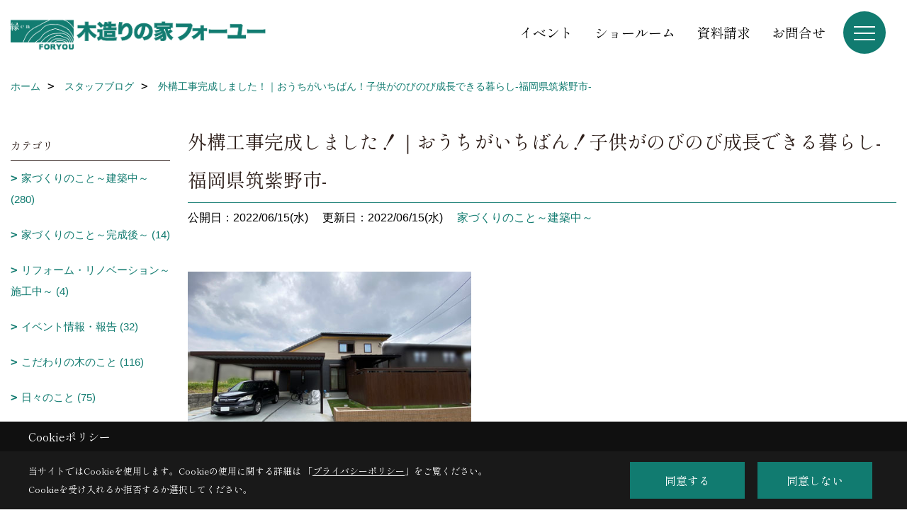

--- FILE ---
content_type: text/html; charset=UTF-8
request_url: https://www.t-sugi.co.jp/co_diary/2a6b89fcf6ac18741ac7d0f45180057b.html
body_size: 12625
content:
<!DOCTYPE html>
<html lang="ja">
<head prefix="og: http://ogp.me/ns# fb: http://ogp.me/ns/fb# article: http://ogp.me/ns/article#">
<script defer src="https://www.pushcode.jp/dist/js/pushcode.js"></script>
<script>
window.PushCodeInit = function() {
  try {
    if (PushCode && PushCode.isSupport()) {
      PushCode.init({ domainToken: 'f5214cec09aafcf53e66e6fef904c66304485a54d7a0502a245063f5f7666b92', userid: '' });
      PushCode.components.openSubscribeDialog();
    }
  }
  catch (err) {
    console.error(err);
    if (PushCode) {
      PushCode.sendError(err);
    }
  }
};
</script>

<script>if(self != top){window['ga-disable-G-CH71Z2PJFE'] = true;top.location=self.location;}</script>


<script>(function(w,d,s,l,i){w[l]=w[l]||[];w[l].push({'gtm.start':
new Date().getTime(),event:'gtm.js'});var f=d.getElementsByTagName(s)[0],
j=d.createElement(s),dl=l!='dataLayer'?'&l='+l:'';j.async=true;j.src=
'https://www.googletagmanager.com/gtm.js?id='+i+dl;f.parentNode.insertBefore(j,f);
})(window,document,'script','dataLayer','GTM-5ZWDFFR');</script>

<meta http-equiv="Content-Type" content="text/html; charset=utf-8">
<base href="https://www.t-sugi.co.jp/">
<title>外構工事完成しました!|おうちがいちばん!子供がのびのび成長できる暮らし-福岡県筑紫野市- |福岡・熊本・大分・佐賀の本格・木の家【木造りの家フォーユー】～スタッフブログ</title>

<meta name="viewport" content="width=device-width,initial-scale=1">
<meta http-equiv="X-UA-Compatible" content="IE=edge">
<meta http-equiv="Expires" content="14400">
<meta name="format-detection" content="telephone=no">
<meta name="keywords" content="外構工事完成しました!|おうちがいちばん!子供がのびのび成長できる暮らし-福岡県筑紫野市-,スタッフブログ,福岡,大分,熊本,佐賀,注文住宅,木造住宅,木の家,リフォーム,リノベーション,フォーユー">
<meta name="description" content="外構工事完成しました!|おうちがいちばん!子供がのびのび成長できる暮らし-福岡県筑紫野市- ～スタッフブログ～|福岡・熊本・大分・佐賀で木造住宅を建てる木造りの家フォーユー。原木集荷から設計・施工まで一貫して、世代を超えて伝わる、こだわりの木造りの家を御提案しています。">

<meta name="SKYPE_TOOLBAR" content="SKYPE_TOOLBAR_PARSER_COMPATIBLE">
<meta name="apple-mobile-web-app-title" content="株式会社フォーユー（本社・工場）">
<meta property="og:type" content="article" />
<meta property="og:url" content="https://www.t-sugi.co.jp/co_diary/2a6b89fcf6ac18741ac7d0f45180057b.html" />
<meta property="og:title" content="外構工事完成しました!|おうちがいちばん!子供がのびのび成長できる暮らし-福岡県筑紫野市- |福岡・熊本・大分・佐賀の本格・木の家【木造りの家フォーユー】～スタッフブログ" />
<meta property="og:description" content="外構工事完成しました!|おうちがいちばん!子供がのびのび成長できる暮らし-福岡県筑紫野市- ～スタッフブログ～|福岡・熊本・大分・佐賀で木造住宅を建てる木造りの家フォーユー。原木集荷から設計・施工まで一貫して、世代を超えて伝わる、こだわりの木造りの家を御提案しています。" />
<meta property="og:image" content="https://www.t-sugi.co.jp/assets/img/amp-default.png" />
<meta property="og:site_name" content="福岡・大分・熊本・佐賀の本格・木の家【木造りの家フォーユー】" />
<meta property="og:locale" content="ja_JP" />
<meta name="twitter:card" content="summary" />



<link rel="canonical" href="https://www.t-sugi.co.jp/co_diary/2a6b89fcf6ac18741ac7d0f45180057b.html">



<link rel="stylesheet" href="css/base.css?v=202511271543">
<link rel="stylesheet" href="assets/templates/css/site_design.css?v=202511271543">

<link rel="stylesheet" href="assets/css/swiper.min.css">
<link rel="stylesheet" href="css/as_co.css?202511271543">

<link rel="preconnect" href="https://fonts.googleapis.com">
<link rel="preconnect" href="https://fonts.gstatic.com" crossorigin>
<link href="https://fonts.googleapis.com/css2?family=Shippori+Mincho&family=Shippori+Mincho&display=swap" rel="stylesheet">

<link rel="icon" href="https://www.t-sugi.co.jp/favicon.ico">
<link rel="apple-touch-icon" href="https://www.t-sugi.co.jp/assets/img/apple-touch-icon.png">

<script src="assets/js/jquery-2.2.4.min.js"></script>
<script defer>document.addEventListener('DOMContentLoaded', function(){const imagesDom = document.querySelectorAll('.rte_area img, .lazy img');imagesDom.forEach(img => {const width = img.getAttribute('width');const height = img.getAttribute('height');if (width && height) {img.style.aspectRatio = `${width} / ${height}`;}img.dataset.layzr = img.src;img.src = 'assets/img/blank.gif';});
});</script>


<script type="application/ld+json">{"@context": "http://schema.org","@type": "Organization","name": "株式会社フォーユー","url": "https://www.t-sugi.co.jp/","logo": "https://www.t-sugi.co.jp/./assets/article_image_save/wBZ20241118111736.png","image": "","address": {"@type": "PostalAddress","postalCode": "877-0311","addressCountry": "JP","addressRegion": "大分県","addressLocality": "日田市","streetAddress": "上津江町3815-7"}}</script><script type="application/ld+json">{"@context": "http://schema.org","@type": "Article","headline": "外構工事完成しました!|おうちがいちばん!子供がのびのび成長できる暮らし-福岡県筑紫野市- |福岡・熊本・大分・佐賀の本格・木の家【木造りの家フォーユー】～スタッフブログ","url": "https://www.t-sugi.co.jp/co_diary/2a6b89fcf6ac18741ac7d0f45180057b.html","description": "外構工事完成しました!|おうちがいちばん!子供がのびのび成長できる暮らし-福岡県筑紫野市- ～スタッフブログ～|福岡・熊本・大分・佐賀で木造住宅を建てる木造りの家フォーユー。原木集荷から設計・施工まで一貫して、世代を超えて伝わる、こだわりの木造りの家を御提案しています。","datePublished": "2022-06-15","dateModified": "2022-06-15","author": {"@type": "Organization","name": "株式会社フォーユー"}}</script>
</head>

<body id="page57" class="normal">
<noscript><iframe src="https://www.googletagmanager.com/ns.html?id=GTM-5ZWDFFR" height="0" width="0" style="display:none;visibility:hidden"></iframe></noscript>
<a id="top" name="top"></a>

<header id="mainHeader" class="wbg">
<section id="header">

<a href="https://www.t-sugi.co.jp/" id="logo"><img src="./assets/article_image_save/wBZ20241118111736.png" alt="木造りの家フォーユー" width="400" height="90"></a>
<div id="headBtns">
<ul class="flx">
<li class="btn01"><a class="wf1" href="https://www.t-sugi.co.jp/co_event.html" id="header_menu01">イベント</a></li>
<li class="btn02"><a class="wf1" href="co_navi/e73a6e076ef1bf5a2e654aa8d4d6dcf2-204.html" id="header_menu02">ショールーム</a></li>
<li class="btn03"><a class="wf1" href="siryo/index.html" id="header_menu03">資料請求</a></li>
<li class="btn04"><a class="wf1" href="toiawase/index.html" id="header_menu04">お問合せ</a></li>

</ul>
</div>
<div id="spbtn" class="spbtn bg"><div class="menu-button"><span class="tbn wbg"></span><span class="mbn wbg"></span><span class="bbn wbg"></span></div></div>
</section>

<nav id="navi">
<div class="inner">
<div class="navi">
<div id="gn1"><div class="bbc smn wf1">イベント</div><ul><li><a class="bc wf1" id="menuイベント情報" href="co_event.html">・イベント情報</a></li><li><a class="bc wf1" id="menu福岡営業所・ショールーム" href="co_navi/e73a6e076ef1bf5a2e654aa8d4d6dcf2-204.html">・福岡営業所・ショールーム</a></li></ul></div><div id="gn2"><div class="bbc smn wf1">新築</div><ul><li><a class="bc wf1" id="menuフォトギャラリー" href="https://www.t-sugi.co.jp/co_photo/c/130/133/" target="_blank">・フォトギャラリー</a></li><li><a class="bc wf1" id="menu現場レポート" href="https://www.t-sugi.co.jp/co_seko_voice/c/112/139/" target="_blank">・現場レポート</a></li><li><a class="bc wf1" id="menu家づくりストーリー" href="https://www.t-sugi.co.jp/co_kanko_voice/c/112/139/" target="_blank">・家づくりストーリー</a></li><li><a class="bc wf1" id="menuお客様の声" href="co_visit.html">・お客様の声</a></li></ul></div><div id="gn3"><div class="bbc smn wf1">リフォーム・リノベーション</div><ul><li><a class="bc wf1" id="menuリフォーム・リノベーションをお考えの方へ" href="co_navi/d8ae55c52e4ac6eb2f45ba0bf69215b9-215.html">・リフォーム・リノベーションをお考えの方へ</a></li><li><a class="bc wf1" id="menuマンションリノベーション" href="https://www.t-sugi.co.jp/lp1" target="_blank">・マンションリノベーション</a></li><li><a class="bc wf1" id="menuフォトギャラリー" href="co_photo/c/134/135/">・フォトギャラリー</a></li><li><a class="bc wf1" id="menu現場レポート" href="co_seko_voice/c/142/143/">・現場レポート</a></li><li><a class="bc wf1" id="menu家づくりストーリー" href="co_kanko_voice/c/142/143/">・家づくりストーリー</a></li></ul></div><div id="gn4"><div class="bbc smn wf1">規格住宅</div><ul><li><a class="bc wf1" id="menu平屋の規格住宅「ひらり」" href="https://www.t-sugi.co.jp/lp2" target="_blank">・平屋の規格住宅「ひらり」</a></li></ul></div><div id="gn5"><div class="bbc smn wf1">構造と価格</div><ul><li><a class="bc wf1" id="menu呼吸する木材づくり" href="co_navi/aa76cdca651025de16c48b9905a57f93-96.html">・呼吸する木材づくり</a></li><li><a class="bc wf1" id="menu基本構造" href="co_navi/8f5b83ed5cd6d54fb1383cd87414ff26-9.html">・基本構造</a></li><li><a class="bc wf1" id="menu木の家って高いの？" href="co_navi/ce559e705653646e4e3b4300d63a5616-97.html">・木の家って高いの？</a></li><li><a class="bc wf1" id="menuZEHビルダー" href="co_navi/98fd627fe1a0909d5d8b189d163221b5-197.html">・ZEHビルダー</a></li></ul></div><div id="gn6"><div class="bbc smn wf1">フォーユーだからできる家づくり</div><ul><li><a class="bc wf1" id="menu家づくりの流れ" href="co_navi/d4f34acfefd618d8e4b6dccb790a48f2-172.html">・家づくりの流れ</a></li><li><a class="bc wf1" id="menu家族で大黒柱を選ぼう" href="co_navi/4bc0660a690662b30d83d097309b69e9-11.html">・家族で大黒柱を選ぼう</a></li><li><a class="bc wf1" id="menu天然木の手造り家具" href="co_navi/95ab0111524f5adfcf893a24341e41e6-99.html">・天然木の手造り家具</a></li><li><a class="bc wf1" id="menu豊富な無垢床材" href="co_navi/3dca3b4a64643e2b29dd4757df19f3d5-100.html">・豊富な無垢床材</a></li><li><a class="bc wf1" id="menu自然素材" href="co_navi/13d2c4da9e186f530521f34898fdcb8c-101.html">・自然素材</a></li><li><a class="bc wf1" id="menuあなたの夢を“カタチ”に" href="co_navi/ee48a5a3a0d8f948219d13143dfa87b9-102.html">・あなたの夢を“カタチ”に</a></li></ul></div><div id="gn7"><div class="bbc smn wf1">会社案内</div><ul><li><a class="bc wf1" id="menu会社概要" href="co_navi/0c59f1ec251166c4ebf2247b556f2723-18.html">・会社概要</a></li><li><a class="bc wf1" id="menuアクセス" href="co_navi/4b45f732f9260715046d8eb0e977f10a-22.html">・アクセス</a></li><li><a class="bc wf1" id="menuスタッフブログ" href="co_diary.html">・スタッフブログ</a></li><li><a class="bc wf1" id="menu過去のスタッフブログ（2003～2022年）" href="https://hitoiki.jugem.jp/" target="_blank">・過去のスタッフブログ（2003～2022年）</a></li><li><a class="bc wf1" id="menuPUSH通知" href="co_navi/979cf9ed73e820e138e781aa6c5984d4-178.html">・PUSH通知</a></li><li><a class="bc wf1" id="menuご案内" href="co_navi/b6036c875c19900df675e54186382faa-191.html">・ご案内</a></li><li><a class="bc wf1" id="menuプライバシーポリシー" href="co_navi/13db14c5a32bc4641a2a5a2f0a343d29-205.html">・プライバシーポリシー</a></li><li><a class="bc wf1" id="menuよくあるご質問" href="co_mame.html">・よくあるご質問</a></li></ul></div>
</div>

<div class="infoBox">
<div class="btn">
<ul>
<li class="btn01"><a class="wf1 wbc bg"  href="toiawase/index.html" id="btn_menu01">お問合せ</a></li>
<li class="btn02"><a class="wf1 wbc sbg" href="siryo/index.html" id="btn_menu02">資料請求</a></li>
<li class="btn03"><a class="wf1 wbc bg" href="co_navi/e73a6e076ef1bf5a2e654aa8d4d6dcf2-204.html" id="btn_menu03">ショールーム</a></li>
</ul>
</div>
<div class="tel wf1 fwb">tel.<a href="tel:0120-404-315" id="menu_tel">0120-404-315</a></div>
<div class="info">[営業時間]　9:00～17:00<br>[定休日]　電話受付：日曜・祝日<br>（イベント・打合せは、お客様のご都合に合わせて対応しております。）</div>
<aside class="snsBox">
<ul class="flx">
<li><a href="https://www.facebook.com/kizukurinoie.foryou" target="_blank"><img src="./assets/article_image_save/BUI20241118111210r.png" alt="facebook" width="30" height="30"></a></li><li><a href="https://www.instagram.com/kizukurinoie_foryou/?hl=ja" target="_blank"><img src="./assets/article_image_save/vPl20241118111216r.png" alt="Instagram" width="30" height="30"></a></li></ul>
</aside>

</div>
</div>
</nav>

</header>


<main id="wrapper">
<article>


<section id="contents" class="clf">


<div id="breadCrumbs" class="clearfix">
<ul itemscope itemtype="http://schema.org/BreadcrumbList">
<li itemprop="itemListElement" itemscope itemtype="http://schema.org/ListItem"><a href="https://www.t-sugi.co.jp/" itemprop="item"><span itemprop="name">ホーム</span></a><meta itemprop="position" content="1" /></li>
<li itemprop="itemListElement" itemscope itemtype="http://schema.org/ListItem"><a href="https://www.t-sugi.co.jp/co_diary.html" itemprop="item"><span itemprop="name">スタッフブログ</span></a><meta itemprop="position" content="2" /></li>
<li itemprop="itemListElement" itemscope itemtype="http://schema.org/ListItem"><a href="/co_diary/2a6b89fcf6ac18741ac7d0f45180057b.html" itemprop="item">
<span itemprop="name">外構工事完成しました！｜おうちがいちばん！子供がのびのび成長できる暮らし-福岡県筑紫野市-</span></a><meta itemprop="position" content="4" /></li>
</ul>
</div>


<div id="mainCont">

<div class="articlePager sp">
<ul>
<li class="prev"><a href="co_diary/4e6b69e3540462eed5930d9b1de5fc85.html">前の記事</a></li>
<li class="list"><a href="co_diary/c/54/55/">一覧</a></li>
<li class="next"><a href="co_diary/8c1fecf8f9a521718cd50111c71d06e1.html">次の記事</a></li>
</ul>
</div>


<div id="articleTitle" class="diary">
<h1 class="wf1 tbc bdb solid lbl">外構工事完成しました！｜おうちがいちばん！子供がのびのび成長できる暮らし-福岡県筑紫野市-</h1>
<div class="info">
<span>公開日：2022/06/15(水)</span>
<span>更新日：2022/06/15(水)</span>
<a href="co_diary/c/54/55/">家づくりのこと～建築中～</a></div>
</div>


<div class="rte_area">
<p><img src="assets/images/07blog/2022/06/IMG_1652.jpg" alt="外構工事" width="400" height="267" /></p>
<p>福岡県筑紫野市F様邸の外観工事が完成しました！</p>
<p><img src="assets/images/07blog/2022/06/IMG_1560.jpg" alt="外構工事" width="400" height="533" /></p>
<p>リビングから4.5畳の屋根付きウッドデッキと人工芝を施工。一角には家庭菜園スペースを設けて、季節の野菜などを育てることができます☆</p>
<p>&nbsp;</p>
<p><img src="assets/images/07blog/2022/06/IMG_1552.jpg" alt="外構工事" width="400" height="533" /></p>
<p>ウッドデッキや外柵材も、当社が丸太原木を製材加工させた特選材を使用し熟練した大工棟梁が組み上げています！</p>
<p>耐久性や耐水性があり安心ですよ！</p>
<p><img src="assets/images/07blog/2022/06/IMG_1570.jpg" alt="外構工事" width="400" height="533" /></p>
<p>ウッドデッキ近くには外流しをつけて、菜園の水やりやプール遊び、汚れた時にもすぐに洗えて便利です♪</p>
<p><img src="assets/images/07blog/2022/06/20220612_103935.jpg" alt="外構工事" width="400" height="533" /></p>
<p>ウッドデッキの横には、プライバシーを守りながら光と風を通す木格子を。</p>
<p><img src="assets/images/07blog/2022/06/IMG_1689.jpg" alt="外構工事" width="400" height="300" /></p>
<p>防犯対策として手作りの木製外柵を施工！</p>
<p>外柵の板の張り方は、目隠し対策や防犯対策をどこまでやってほしいのかをお聞きして、現場対応の施工方法をご提案しています！</p>
<p><img src="assets/images/07blog/2022/06/IMG_1468.jpg" alt="外構工事" width="400" height="533" /></p>
<p>これなら、お子様達も楽しく思いっきり遊べますね☆</p>
<p><img src="assets/images/07blog/2022/06/IMG_1630.jpg" alt="外構工事" width="400" height="300" /></p>
<p><img src="assets/images/07blog/2022/06/20220612_103658.jpg" alt="外構工事" width="400" height="533" /></p>
<p>カーポートは、雨に濡れずに玄関に入れるよう設置。</p>
<p>お客様のご希望をお聞きし、思いを共有して造りあげる完全オリジナル施工です！</p>
<p>&nbsp;</p>
<p><img src="assets/images/07blog/2022/06/20220612_100514.jpg" alt="外構工事" width="400" height="300" /></p>
<p>[ 撮影時のひとコマ☆ ]</p>
<p>社長もお子様達と一緒に押し合いっこなどをして遊ばせてもらいました♪</p>
<p>お子様たちがのびのび遊ぶ姿に元気をもらいました！<br />これからもお家での時間を楽しんでいただけたら嬉しいです☆</p>
<p>&nbsp;</p>
<hr>
<p><a title="フォトギャラリーはこちら" href="co_photo.html"><img style="display: block; margin-left: auto; margin-right: auto;" src="assets/images/11template/template_photogallery_2.jpg" alt="フォトギャラリー" width="500" height="157"></a>&nbsp;<a title="資料請求はこちら" href="siryo/index.html"><img style="display: block; margin-left: auto; margin-right: auto;" src="assets/images/11template/template_siryou.jpg" alt="資料請求" width="500" height="157"></a>&nbsp;<a title="お住まい無料相談はこちら" href="https://www.ie-miru.jp/cms/yoyaku/tsugi/events/30625"><img style="display: block; margin-left: auto; margin-right: auto;" src="assets/images/11template/template_soudan.jpg" alt="お住まい無料相談" width="500" height="157"></a></p>
</div>

<div class="articlePager">
<ul>
<li class="prev"><a href="co_diary/4e6b69e3540462eed5930d9b1de5fc85.html">前の記事</a></li>
<li class="list"><a href="co_diary/c/54/55/">一覧</a></li>
<li class="next"><a href="co_diary/8c1fecf8f9a521718cd50111c71d06e1.html">次の記事</a></li>
</ul>
</div>


<aside id="article_list" class="bg4">
<h2 class="wf1 tbc">記事一覧</h2>
<ul>
<li class="wbg"><a href="co_diary/ca02b928f23b40b6369fc5747f5a2a5b.html"><span class="date bc2">25/11/11</span><span class="pt">薪ストーブの火入れ式を行いました！</span></a></li>
<li class="wbg"><a href="co_diary/217d8fd312f97cdb3c5bb72fb96fa5de.html"><span class="date bc2">25/10/22</span><span class="pt">大黒柱を選んでいただきました！</span></a></li>
<li class="wbg"><a href="co_diary/1486d71aa77d719c4e113d33a35a13da.html"><span class="date bc2">25/10/10</span><span class="pt">地鎮祭おめでとうございます！</span></a></li>
<li class="wbg"><a href="co_diary/cb352c9cc7d34ad49c4ac6d885725dd2.html"><span class="date bc2">25/09/16</span><span class="pt">博多ショールームにて家づくりのお打合せ</span></a></li>
<li class="wbg"><a href="co_diary/5e724d29a434a0eeaff248f22b06122d.html"><span class="date bc2">25/09/09</span><span class="pt">上津江だより</span></a></li>
<li class="wbg"><a href="co_diary/b13ad71b439d5d3c0d6e2ea1819d316c.html"><span class="date bc2">25/09/01</span><span class="pt">宇佐神宮へ</span></a></li>
<li class="wbg"><a href="co_diary/bace21a3b991947d2be948c65a7bab37.html"><span class="date bc2">25/08/22</span><span class="pt">お客様をOB様宅へご案内</span></a></li>
<li class="wbg"><a href="co_diary/82c38ab98d8f1925a50e64b0dd3763c7.html"><span class="date bc2">25/08/22</span><span class="pt">マンション健康住宅</span></a></li>
<li class="wbg"><a href="co_diary/170e60f5c2aae310c8f1a5f9ce8e4aae.html"><span class="date bc2">25/08/22</span><span class="pt">永代に渡って住み紡ぐ骨太健康住宅</span></a></li>
<li class="wbg"><a href="co_diary/cb063b9059e7c80176e8e53d70e113de.html"><span class="date bc2">25/08/20</span><span class="pt">建て方を行いました！-福岡県-</span></a></li>
</ul>
</aside>

<form name="pager_form" method="GET" action=""><input type="hidden" name="current" value="1"/></form>
<div class="pager">
<p class="currentPage tac bc2">1ページ&nbsp;（全46ページ中）</p>
<ul>
<li class="first"><a ></a></li>
<li class="prev"><a ></a></li>
<li class="page"><a class="current wbc bg">1</a></li>
<li class="page"><a href="javascript:fnPagerMove('2')">2</a></li>
<li class="page"><a href="javascript:fnPagerMove('3')">3</a></li>
<li class="page"><a href="javascript:fnPagerMove('4')">4</a></li>
<li class="page"><a href="javascript:fnPagerMove('5')">5</a></li>
<li class="page"><a href="javascript:fnPagerMove('6')">6</a></li>
<li class="next"><a href="javascript:fnPagerMove('2');"></a></li>
<li class="last"><a href="javascript:fnPagerMove('46')"></a></li>
</ul>
</div>


</div>


<aside id="side_menu_diary">

<div id="dCatList">
<h2 class="wf1 tbc bdb solid bbl">カテゴリ</h2>
<ul class="cate_sub">
<li><a href="co_diary/c/54/55/">家づくりのこと～建築中～ (280)</a></li><li><a href="co_diary/c/54/199/">家づくりのこと～完成後～ (14)</a></li><li><a href="co_diary/c/54/221/">リフォーム・リノベーション～施工中～ (4)</a></li><li><a href="co_diary/c/54/194/">イベント情報・報告 (32)</a></li><li><a href="co_diary/c/54/56/">こだわりの木のこと (116)</a></li><li><a href="co_diary/c/54/152/">日々のこと (75)</a></li></ul>
</div>


<div id="calendar" class="bg2">
<h2 class="wf1 bc2 tac bdb solid bbl">2025年11月</h2>
<table class="bc2">
<thead><tr><th>日</th><th>月</th><th>火</th><th>水</th><th>木</th><th>金</th><th>土</th></tr></thead>
<tbody>
<tr>
<td>&nbsp;</td>
<td>&nbsp;</td>
<td>&nbsp;</td>
<td>&nbsp;</td>
<td>&nbsp;</td>
<td>&nbsp;</td>
<td>1</td>
</tr>
<tr>
<td>2</td>
<td>3</td>
<td>4</td>
<td>5</td>
<td>6</td>
<td>7</td>
<td>8</td>
</tr>
<tr>
<td>9</td>
<td>10</td>
<td><a href="co_diary/calender/20251111.html">11</a></td>
<td>12</td>
<td>13</td>
<td>14</td>
<td>15</td>
</tr>
<tr>
<td>16</td>
<td>17</td>
<td>18</td>
<td>19</td>
<td>20</td>
<td>21</td>
<td>22</td>
</tr>
<tr>
<td>23</td>
<td>24</td>
<td>25</td>
<td>26</td>
<td>27</td>
<td>28</td>
<td>29</td>
</tr>
<tr>
<td>30</td>
<td>&nbsp;</td>
<td>&nbsp;</td>
<td>&nbsp;</td>
<td>&nbsp;</td>
<td>&nbsp;</td>
<td>&nbsp;</td>
</tr>
</tbody>
</table>
<div class="clearfix np bdt solid bbl"><a class="prev" href="co_diary/calender/202510.html">前月</a><a class="next" href="co_diary/calender/202512.html">翌月</a></div>
</div>



<div id="archiveBox">
<h2 class="wf1 tbc bdb solid bbl">アーカイブ</h2>
<form name="archive" method="POST" action="">
<select name="number" id="number_select" onchange="document.location=form.number.options[form.number.selectedIndex].value;">
<option selected="selected">月別で見る</option>
<option value="co_diary/calender/202511.html"><a href="co_diary/calender/202511.html">2025年11月(1 件)</a></option>
<option value="co_diary/calender/202510.html"><a href="co_diary/calender/202510.html">2025年10月(2 件)</a></option>
<option value="co_diary/calender/202509.html"><a href="co_diary/calender/202509.html">2025年09月(3 件)</a></option>
<option value="co_diary/calender/202508.html"><a href="co_diary/calender/202508.html">2025年08月(5 件)</a></option>
<option value="co_diary/calender/202507.html"><a href="co_diary/calender/202507.html">2025年07月(3 件)</a></option>
<option value="co_diary/calender/202506.html"><a href="co_diary/calender/202506.html">2025年06月(3 件)</a></option>
<option value="co_diary/calender/202505.html"><a href="co_diary/calender/202505.html">2025年05月(2 件)</a></option>
<option value="co_diary/calender/202504.html"><a href="co_diary/calender/202504.html">2025年04月(4 件)</a></option>
<option value="co_diary/calender/202503.html"><a href="co_diary/calender/202503.html">2025年03月(3 件)</a></option>
<option value="co_diary/calender/202502.html"><a href="co_diary/calender/202502.html">2025年02月(1 件)</a></option>
<option value="co_diary/calender/202501.html"><a href="co_diary/calender/202501.html">2025年01月(5 件)</a></option>
<option value="co_diary/calender/202412.html"><a href="co_diary/calender/202412.html">2024年12月(1 件)</a></option>
<option value="co_diary/calender/202411.html"><a href="co_diary/calender/202411.html">2024年11月(4 件)</a></option>
<option value="co_diary/calender/202410.html"><a href="co_diary/calender/202410.html">2024年10月(1 件)</a></option>
<option value="co_diary/calender/202408.html"><a href="co_diary/calender/202408.html">2024年08月(1 件)</a></option>
<option value="co_diary/calender/202407.html"><a href="co_diary/calender/202407.html">2024年07月(3 件)</a></option>
<option value="co_diary/calender/202406.html"><a href="co_diary/calender/202406.html">2024年06月(3 件)</a></option>
<option value="co_diary/calender/202405.html"><a href="co_diary/calender/202405.html">2024年05月(3 件)</a></option>
<option value="co_diary/calender/202404.html"><a href="co_diary/calender/202404.html">2024年04月(3 件)</a></option>
<option value="co_diary/calender/202403.html"><a href="co_diary/calender/202403.html">2024年03月(2 件)</a></option>
<option value="co_diary/calender/202401.html"><a href="co_diary/calender/202401.html">2024年01月(1 件)</a></option>
<option value="co_diary/calender/202312.html"><a href="co_diary/calender/202312.html">2023年12月(3 件)</a></option>
<option value="co_diary/calender/202311.html"><a href="co_diary/calender/202311.html">2023年11月(4 件)</a></option>
<option value="co_diary/calender/202310.html"><a href="co_diary/calender/202310.html">2023年10月(5 件)</a></option>
<option value="co_diary/calender/202309.html"><a href="co_diary/calender/202309.html">2023年09月(1 件)</a></option>
<option value="co_diary/calender/202308.html"><a href="co_diary/calender/202308.html">2023年08月(2 件)</a></option>
<option value="co_diary/calender/202307.html"><a href="co_diary/calender/202307.html">2023年07月(3 件)</a></option>
<option value="co_diary/calender/202306.html"><a href="co_diary/calender/202306.html">2023年06月(1 件)</a></option>
<option value="co_diary/calender/202305.html"><a href="co_diary/calender/202305.html">2023年05月(4 件)</a></option>
<option value="co_diary/calender/202304.html"><a href="co_diary/calender/202304.html">2023年04月(4 件)</a></option>
<option value="co_diary/calender/202303.html"><a href="co_diary/calender/202303.html">2023年03月(5 件)</a></option>
<option value="co_diary/calender/202302.html"><a href="co_diary/calender/202302.html">2023年02月(3 件)</a></option>
<option value="co_diary/calender/202301.html"><a href="co_diary/calender/202301.html">2023年01月(7 件)</a></option>
<option value="co_diary/calender/202212.html"><a href="co_diary/calender/202212.html">2022年12月(3 件)</a></option>
<option value="co_diary/calender/202211.html"><a href="co_diary/calender/202211.html">2022年11月(4 件)</a></option>
<option value="co_diary/calender/202210.html"><a href="co_diary/calender/202210.html">2022年10月(3 件)</a></option>
<option value="co_diary/calender/202209.html"><a href="co_diary/calender/202209.html">2022年09月(6 件)</a></option>
<option value="co_diary/calender/202208.html"><a href="co_diary/calender/202208.html">2022年08月(7 件)</a></option>
<option value="co_diary/calender/202207.html"><a href="co_diary/calender/202207.html">2022年07月(3 件)</a></option>
<option value="co_diary/calender/202206.html"><a href="co_diary/calender/202206.html">2022年06月(3 件)</a></option>
<option value="co_diary/calender/202205.html"><a href="co_diary/calender/202205.html">2022年05月(5 件)</a></option>
<option value="co_diary/calender/202204.html"><a href="co_diary/calender/202204.html">2022年04月(6 件)</a></option>
<option value="co_diary/calender/202203.html"><a href="co_diary/calender/202203.html">2022年03月(5 件)</a></option>
<option value="co_diary/calender/202202.html"><a href="co_diary/calender/202202.html">2022年02月(14 件)</a></option>
<option value="co_diary/calender/202201.html"><a href="co_diary/calender/202201.html">2022年01月(17 件)</a></option>
<option value="co_diary/calender/202112.html"><a href="co_diary/calender/202112.html">2021年12月(15 件)</a></option>
<option value="co_diary/calender/202111.html"><a href="co_diary/calender/202111.html">2021年11月(15 件)</a></option>
<option value="co_diary/calender/202110.html"><a href="co_diary/calender/202110.html">2021年10月(12 件)</a></option>
<option value="co_diary/calender/202109.html"><a href="co_diary/calender/202109.html">2021年09月(23 件)</a></option>
<option value="co_diary/calender/202108.html"><a href="co_diary/calender/202108.html">2021年08月(12 件)</a></option>
<option value="co_diary/calender/202107.html"><a href="co_diary/calender/202107.html">2021年07月(18 件)</a></option>
<option value="co_diary/calender/202106.html"><a href="co_diary/calender/202106.html">2021年06月(8 件)</a></option>
<option value="co_diary/calender/202105.html"><a href="co_diary/calender/202105.html">2021年05月(15 件)</a></option>
<option value="co_diary/calender/202104.html"><a href="co_diary/calender/202104.html">2021年04月(9 件)</a></option>
<option value="co_diary/calender/202103.html"><a href="co_diary/calender/202103.html">2021年03月(25 件)</a></option>
<option value="co_diary/calender/202102.html"><a href="co_diary/calender/202102.html">2021年02月(9 件)</a></option>
<option value="co_diary/calender/202101.html"><a href="co_diary/calender/202101.html">2021年01月(10 件)</a></option>
<option value="co_diary/calender/202012.html"><a href="co_diary/calender/202012.html">2020年12月(2 件)</a></option>
<option value="co_diary/calender/202011.html"><a href="co_diary/calender/202011.html">2020年11月(11 件)</a></option>
<option value="co_diary/calender/202010.html"><a href="co_diary/calender/202010.html">2020年10月(6 件)</a></option>
<option value="co_diary/calender/202009.html"><a href="co_diary/calender/202009.html">2020年09月(11 件)</a></option>
<option value="co_diary/calender/202008.html"><a href="co_diary/calender/202008.html">2020年08月(11 件)</a></option>
<option value="co_diary/calender/202007.html"><a href="co_diary/calender/202007.html">2020年07月(9 件)</a></option>
<option value="co_diary/calender/202006.html"><a href="co_diary/calender/202006.html">2020年06月(17 件)</a></option>
<option value="co_diary/calender/202005.html"><a href="co_diary/calender/202005.html">2020年05月(24 件)</a></option>
<option value="co_diary/calender/202004.html"><a href="co_diary/calender/202004.html">2020年04月(18 件)</a></option>
</select>
</form>
</div>



<div id="spCat">
<form>
<select name="category" onchange="document.location=form.category.options[form.category.selectedIndex].value;">
<option selected="selected">カテゴリ</option>
<option value="co_diary/c/54/55/">家づくりのこと～建築中～(280)<option value="co_diary/c/54/199/">家づくりのこと～完成後～(14)<option value="co_diary/c/54/221/">リフォーム・リノベーション～施工中～(4)<option value="co_diary/c/54/194/">イベント情報・報告(32)<option value="co_diary/c/54/56/">こだわりの木のこと(116)<option value="co_diary/c/54/152/">日々のこと(75)</select>
</form>
</div>
</aside>

</section>
</article>
</main>

<footer class="wbg">

<section id="companyInfo" class="inner">
<aside class="snsBox">
<ul class="flx">
<li><a href="https://www.facebook.com/kizukurinoie.foryou" target="_blank"><img src="./assets/article_image_save/BUI20241118111210r.png" alt="facebook" width="30" height="30"></a></li><li><a href="https://www.instagram.com/kizukurinoie_foryou/?hl=ja" target="_blank"><img src="./assets/article_image_save/vPl20241118111216r.png" alt="Instagram" width="30" height="30"></a></li></ul>
</aside>


<p>
株式会社フォーユー（本社・工場）<br>
〒877-0311　<br class="sp">
大分県日田市上津江町3815-7　<br class="tb">
TEL：<a href="tel:0120-404-315" id="footer_freedial1">0120-404-315</a>　<br class="sp">
FAX：0973-27-7623<br>
＜営業時間＞9:00～17:00　<br class="sp">
＜定休日＞電話受付：日曜・祝日<br>（イベント・打合せは、お客様のご都合に合わせて対応しております。）
</p>



<p>
福岡営業所・ショールーム（事前予約制）<br>
〒812-0013　<br class="sp">
福岡市博多区博多駅東２丁目13-21 GSハイム博多401　<a href="https://www.google.com/maps/place/%EF%BC%A7%EF%BC%B3%E3%83%8F%E3%82%A4%E3%83%A0%E5%8D%9A%E5%A4%9A/@33.5892862,130.4261091,18z/data=!4m10!1m2!2m1!1z56aP5bKh5biC5Y2a5aSa5Yy65Y2a5aSa6aeF5p2x77yS5LiB55uuMTMtMjEgR1Pjg4_jgqTjg6DljZrlpJo0MDE!3m6!1s0x354191cbba7cad47:0xe32e1c8914809b82!8m2!3d33.5892862!4d130.4278413!15sCkHnpo_lsqHluILljZrlpJrljLrljZrlpJrpp4XmnbHvvJLkuIHnm64xMy0yMSBHU-ODj-OCpOODoOWNmuWkmjQwMZIBE2NvbmRvbWluaXVtX2NvbXBsZXjgAQA!16s%2Fg%2F11gfk4wb1y?entry=ttu" target="_blank" class="pt">地図</a>　<br class="tb">
TEL：<a href="tel:0120-404-315" id="footer_freedial2">0120-404-315</a>　<br class="sp">

＜営業時間＞9:00～17:00　<br class="sp">
＜定休日＞電話受付：日曜・祝日（イベント・打合せは、お客様のご都合に合わせて対応しております。）
</p>



<p>
施工エリア：福岡・大分・熊本・佐賀（詳細は会社概要をご覧ください）<br>


<br class="sp">



</p>











<div class="otherLink"><a href="sitemap.html" id="footer_sitemap" class="arrow">サイトマップ</a></div>

</section>
<section id="copyBox" class="sbg wbc"><div class="inner">Copyright (c) 木造りの家フォーユー. All Rights Reserved.<br><span class="separator"> | </span>Produced by <a class="wbc" href="https://www.goddess-c.com/" target="_blank">ゴデスクリエイト</a></div></section>
<section id="footer_link" class="wbg">
<div class="inner clf">
<div class="telInfo">
<div class="fd01">
<div class="telicon"><svg version="1.1" xmlns="http://www.w3.org/2000/svg" xmlns:xlink="http://www.w3.org/1999/xlink" x="0px" y="0px" width="30px" height="30px" viewBox="0 0 30 30" enable-background="new 0 0 30 30" xml:space="preserve"><path d="M8.857,10.908c1.502-0.795,3.582-1.542,6.146-1.542c2.584,0,4.638,0.751,6.142,1.542c1.439-0.761,3.854-1.486,5.853-1.533V7.003H3v2.372C4.999,9.399,7.398,10.133,8.857,10.908z"/><path d="M19.291,13.746l-0.049,0.037c-0.751,0.605-1.194,1.601-1.194,2.658c0,0.872,0.313,1.694,0.901,2.309c0.594,0.621,1.371,0.96,2.204,0.96c0.826,0,1.604-0.339,2.187-0.96c0.593-0.614,0.915-1.437,0.915-2.309c0-1.057-0.445-2.052-1.196-2.658l-0.05-0.037l-0.037-0.045c-0.014-0.014-0.67-0.641-1.816-1.32c-1.146,0.68-1.808,1.308-1.812,1.32L19.291,13.746z"/><path d="M7.021,13.746L6.97,13.783c-0.751,0.605-1.195,1.601-1.195,2.658c0,0.872,0.318,1.694,0.906,2.309c0.586,0.621,1.37,0.96,2.195,0.96c0.834,0,1.61-0.339,2.195-0.96c0.591-0.614,0.912-1.437,0.912-2.309c0-1.057-0.448-2.052-1.197-2.658l-0.049-0.037l-0.036-0.045c-0.014-0.014-0.678-0.641-1.823-1.32c-1.143,0.68-1.797,1.308-1.813,1.32L7.021,13.746z"/><path d="M22.454,11.695c0.863,0.593,1.342,1.063,1.342,1.063c1.047,0.847,1.684,2.195,1.684,3.685c0,2.521-1.94,4.561-4.326,4.561c-2.396,0-4.332-2.04-4.332-4.561c0-1.484,0.635-2.838,1.675-3.685c0,0,0.479-0.47,1.35-1.054c-1.268-0.579-2.883-1.047-4.831-1.052c-1.859,0.005-3.591,0.492-4.825,1.052c0.868,0.584,1.339,1.054,1.339,1.054c1.05,0.847,1.68,2.195,1.68,3.685c0,2.521-1.935,4.561-4.33,4.561c-2.388,0-4.327-2.04-4.327-4.561c0-1.484,0.636-2.838,1.679-3.685c0,0,0.464-0.47,1.334-1.063c-1.235-0.552-2.559-1.012-4.559-1.031v12.333H27V10.67C24.999,10.704,23.66,11.153,22.454,11.695z"/></svg>
</div>
<span class="tlb wf1">0120-404-315</span>
</div>
<div class="fd02 bc2 wf1">受付／9:00～17:00　定休日／電話受付：日曜・祝日<br>（イベント・打合せは、お客様のご都合に合わせて対応しております。）</div>
</div>
<ul>
<li class="fe"><a class="wf1 wbc bg" href="https://www.ie-miru.jp/cms/yoyaku/tsugi/events/86550" id="footer_menu01">12/6・7戸建リノベ見学会</a></li>
<li class="fe"><a class="wf1 wbc bg" href="https://www.t-sugi.co.jp/co_event.html" id="footer_menu02">イベント</a></li>
<li class="fs"><a class="wf1 wbc bg" href="siryo/index.html" id="footer_menu03">資料請求</a></li>
<li class="fb"><a class="wf1 wbc bg" href="toiawase/index.html" id="footer_menu04">お問合せ</a></li>
<li id="f_tel"><a class="wf1 wbc bg" href="tel:0120-404-315" id="footer_tel_button">電話</a></li>
</ul>
</div>
</section>

</footer>





<div id="pageTop"><a href="#top" id="page_top"><?xml version="1.0" encoding="utf-8"?>
<!-- Generator: Adobe Illustrator 16.0.0, SVG Export Plug-In . SVG Version: 6.00 Build 0)  -->
<!DOCTYPE svg PUBLIC "-//W3C//DTD SVG 1.1//EN" "http://www.w3.org/Graphics/SVG/1.1/DTD/svg11.dtd">
<svg version="1.1" id="pagetop" xmlns="http://www.w3.org/2000/svg" xmlns:xlink="http://www.w3.org/1999/xlink" x="0px" y="0px" width="60px" height="60px" viewBox="0 0 60 60" enable-background="new 0 0 60 60" xml:space="preserve">
<circle id="bg" opacity="0.5" cx="30" cy="30" r="30"/>
<g id="arrow">
<rect x="18" y="21" fill="#FFFFFF" width="24" height="2"/>
<polyline fill="none" stroke="#FFFFFF" stroke-width="2" stroke-linecap="round" stroke-linejoin="round" stroke-miterlimit="10" points="41,38 30,27 19,38 "/>
</g>
</svg>
</a></div>
<aside id="ckb" class="wf2 wbg"><div class="ckb-header"><h3 class="wbc">Cookieポリシー</h3></div><div class="ckb-content"><div class="inner"><div class="cp-text wbc">当サイトではCookieを使用します。<br class="sp">Cookieの使用に関する詳細は 「<a class="wbc" href="co_navi/13db14c5a32bc4641a2a5a2f0a343d29-205.html" target="_blank">プライバシーポリシー</a>」をご覧ください。<br>Cookieを受け入れるか拒否するか選択してください。</div><div class="cp-consent"><div class="cp-agree bg wbc">同意する</div><div class="cp-reject bg wbc">同意しない</div></div></div></div></aside>

<script src="assets/js/swiper-bundle.min.js"></script>

<script src="assets/js/layzr.min.js" defer></script>
<script src="assets/js/lightbox-2.6.min.js"></script>
<script src="assets/js/pager.js"></script>
<script async>
window.onload = function() {
var layzr = new Layzr({container: null,attr: 'data-layzr',retinaAttr: 'data-layzr-retina',bgAttr: 'data-layzr-bg',hiddenAttr: 'data-layzr-hidden',threshold: 0,callback: null});
$('link[rel="subresource"]').attr('rel', 'stylesheet');

}

$(function(){
var topBtn=$('#pageTop');
topBtn.hide();
if($('#footer_link').length){var fmn=$('#footer_link');fmn.hide();}
$(window).scroll(function(){if($(this).scrollTop()> 100){
topBtn.fadeIn();
if($('#footer_link').length){fmn.fadeIn();}
}else{
topBtn.fadeOut();
if($('#footer_link').length){fmn.fadeOut();}
};
});
topBtn.click(function(){$('body,html').animate({scrollTop: 0},1000);return false;});

var obj=$('#iframe');
obj.on('load',function(){var off=$('body').offset();$('body,html').animate({scrollTop: off.top,scrollLeft: off.left},0);});
});


$(".menu-button").click(function(){
var hdh = document.getElementById("header").offsetHeight;
$(this).toggleClass("active");
$("#navi").slideToggle("500");
$("#navi").css("top", hdh + "px");
$("#navi").css("max-height","calc(100svh - " + hdh + "px)");
});


$(function(){resizeWindow();});
window.addEventListener('resize', resizeWindow);

function resizeWindow(){
var hh = document.getElementById("mainHeader").offsetHeight;
var wrap = document.getElementById("wrapper");
var wide = document.getElementById("wide");

if(document.getElementById("mainBox") == null){wrap.style.paddingTop = hh + "px";}


}

$(window).on('load', function() {const headerHeight = $('header').outerHeight();const url = $(location).attr('href');if (url.indexOf("#") != -1) {const anchor = url.split("#"),targetId = anchor[anchor.length - 1];const target = $('#' + targetId);if (target.length) {const position = Math.floor(target.offset().top) - headerHeight;$("html, body").animate({ scrollTop: position }, 500);}}$('a[href*="#"]').on('click', function(event) {const href = $(this).attr('href');const anchor = href.split("#")[1];if (anchor) {const target = $('#' + anchor);if (target.length) {event.preventDefault();const position = Math.floor(target.offset().top) - headerHeight;$("html, body").animate({ scrollTop: position }, 500);}}});});

</script>

<script>
// トリガー取得
const scrollTrigger = document.querySelectorAll('.js-scroll-trigger');

// aimation呼び出し
if (scrollTrigger.length) {
    scrollAnimation(scrollTrigger);
}

// aimation関数
function scrollAnimation(trigger) {
    window.addEventListener('scroll', function () {
        for (var i = 0; i < trigger.length; i++) {
            let position = trigger[i].getBoundingClientRect().top,
                scroll = window.pageYOffset || document.documentElement.scrollTop,
                offset = position + scroll,
                windowHeight = window.innerHeight;

            if (scroll > offset - windowHeight + 200) {
                trigger[i].classList.add('started');
            }
        }
    });
}
</script>




<script async src="//www.instagram.com/embed.js"></script>

<script type="text/javascript">
const popup = document.getElementById('ckb');
const cookieAgree = document.querySelector('.cp-agree');
const cookieReject = document.querySelector('.cp-reject');
const rejectFlag = sessionStorage.getItem('Reject-Flag') === 'true'; // 明示的に文字列として比較
const cookieData = document.cookie;
let acceptFlag = false;

// Cookieデータを確認し、`robotama-cookie`があるかチェック
const cookieDataList = cookieData.split('; ');
for (const cookie of cookieDataList) {
  const [key, value] = cookie.split('=');
  if (key === 'robotama-cookie') {
    acceptFlag = true;
  }
}

// 拒否フラグも同意フラグもない場合のみバナーを表示
if (!rejectFlag && !acceptFlag) {
  PopupDisplay();
}

function PopupDisplay() {
  popup.style.display = 'block';
}

function PopupClose() {
  popup.style.display = 'none';
}

// 30日後の有効期限を設定
function SetCookie() {
  const expireDate = new Date();
  expireDate.setDate(expireDate.getDate() + 30); // 現在の日付に30日を加算
  document.cookie = `robotama-cookie=robotama-read; expires=${expireDate.toUTCString()}; path=/`;
}

// Cookie削除ロジック（ドメインごとに削除対応）
function DeleteAllCookie() {
  document.cookie.split(';').forEach((cookie) => {
    const [key] = cookie.split('=');
    document.cookie = `${key}=; max-age=0; path=/`;
  });
}

// 同意ボタンのクリックイベント
cookieAgree.addEventListener('click', () => {
  SetCookie();
  PopupClose();
});

// 拒否ボタンのクリックイベント
cookieReject.addEventListener('click', () => {
  sessionStorage.setItem('Reject-Flag', 'true'); // フラグを文字列で保存
  DeleteAllCookie();
  PopupClose();
});
</script>

</body>
</html>

--- FILE ---
content_type: text/css
request_url: https://www.t-sugi.co.jp/assets/templates/css/site_design.css?v=202511271543
body_size: 1152
content:
.rte_area h2{font-size:30px;}
.rte h2{font-size:30px;}
#tinymce h2{font-size:30px;}
.rte_area h2{color:#2e1f1a;}
.rte h2{color:#2e1f1a;}
#tinymce h2{color:#2e1f1a;}
.rte_area h2{padding:0px 0px 0px 0px;}
.rte h2{padding:0px 0px 0px 0px;}
#tinymce h2{padding:0px 0px 0px 0px;}
.rte_area h2{border-style:none;}
.rte h2{border-style:none;}
#tinymce h2{border-style:none;}
.rte_area h2{border-width:0px 0px 0px 0px;}
.rte h2{border-width:0px 0px 0px 0px;}
#tinymce h2{border-width:0px 0px 0px 0px;}
.rte_area h2{border-color:#000000;}
.rte h2{border-color:#000000;}
#tinymce h2{border-color:#000000;}
.rte_area h2{background-position:left top;}
.rte h2{background-position:left top;}
#tinymce h2{background-position:left top;}
.rte_area h3{font-size:24px;}
.rte h3{font-size:24px;}
#tinymce h3{font-size:24px;}
.rte_area h3{color:#2e1f1a;}
.rte h3{color:#2e1f1a;}
#tinymce h3{color:#2e1f1a;}
.rte_area h3{padding:5px 15px 5px 15px;}
.rte h3{padding:5px 15px 5px 15px;}
#tinymce h3{padding:5px 15px 5px 15px;}
.rte_area h3{border-style:none;}
.rte h3{border-style:none;}
#tinymce h3{border-style:none;}
.rte_area h3{border-width:0px 0px 0px 0px;}
.rte h3{border-width:0px 0px 0px 0px;}
#tinymce h3{border-width:0px 0px 0px 0px;}
.rte_area h3{border-color:#000000;}
.rte h3{border-color:#000000;}
#tinymce h3{border-color:#000000;}
.rte_area h3{background-color:#efefed;}
.rte h3{background-color:#efefed;}
#tinymce h3{background-color:#efefed;}
.rte_area h3{background-position:left top;}
.rte h3{background-position:left top;}
#tinymce h3{background-position:left top;}
.rte_area h4{font-size:23px;}
.rte h4{font-size:23px;}
#tinymce h4{font-size:23px;}
.rte_area h4{color:#101010;}
.rte h4{color:#101010;}
#tinymce h4{color:#101010;}
.rte_area h4{padding:0px 0px 0px 0px;}
.rte h4{padding:0px 0px 0px 0px;}
#tinymce h4{padding:0px 0px 0px 0px;}
.rte_area h4{border-style:none;}
.rte h4{border-style:none;}
#tinymce h4{border-style:none;}
.rte_area h4{border-width:0px 0px 0px 0px;}
.rte h4{border-width:0px 0px 0px 0px;}
#tinymce h4{border-width:0px 0px 0px 0px;}
.rte_area h4{border-color:#000000;}
.rte h4{border-color:#000000;}
#tinymce h4{border-color:#000000;}
.rte_area h4{background-position:left top;}
.rte h4{background-position:left top;}
#tinymce h4{background-position:left top;}
.rte_area h5{font-size:22px;}
.rte h5{font-size:22px;}
#tinymce h5{font-size:22px;}
.rte_area h5{color:#e56a00;}
.rte h5{color:#e56a00;}
#tinymce h5{color:#e56a00;}
.rte_area h5{padding:0px 0px 0px 0px;}
.rte h5{padding:0px 0px 0px 0px;}
#tinymce h5{padding:0px 0px 0px 0px;}
.rte_area h5{border-style:none;}
.rte h5{border-style:none;}
#tinymce h5{border-style:none;}
.rte_area h5{border-width:0px 0px 0px 0px;}
.rte h5{border-width:0px 0px 0px 0px;}
#tinymce h5{border-width:0px 0px 0px 0px;}
.rte_area h5{border-color:#000000;}
.rte h5{border-color:#000000;}
#tinymce h5{border-color:#000000;}
.rte_area h5{background-position:left top;}
.rte h5{background-position:left top;}
#tinymce h5{background-position:left top;}
.rte_area h6{font-size:20px;}
.rte h6{font-size:20px;}
#tinymce h6{font-size:20px;}
.rte_area h6{color:#117b70;}
.rte h6{color:#117b70;}
#tinymce h6{color:#117b70;}
.rte_area h6{padding:0px 0px 0px 0px;}
.rte h6{padding:0px 0px 0px 0px;}
#tinymce h6{padding:0px 0px 0px 0px;}
.rte_area h6{border-style:none;}
.rte h6{border-style:none;}
#tinymce h6{border-style:none;}
.rte_area h6{border-width:0px 0px 0px 0px;}
.rte h6{border-width:0px 0px 0px 0px;}
#tinymce h6{border-width:0px 0px 0px 0px;}
.rte_area h6{border-color:#000000;}
.rte h6{border-color:#000000;}
#tinymce h6{border-color:#000000;}
.rte_area h6{background-position:left top;}
.rte h6{background-position:left top;}
#tinymce h6{background-position:left top;}
.bbc{color:#117b70;}
.bg{background-color:#117b70;}
#tinymce .bg{background-color:#117b70;}
.rte_area hr{background-color:#117b70;}
.rte hr{background-color:#117b70;}
#tinymce hr{background-color:#117b70;}
a.linkBtn{background-color:#117b70;}
.linkBtn a{background-color:#117b70;}
#tinymce a.linkBtn{background-color:#117b70;}
#tinymce .linkBtn a{background-color:#117b70;}
.recommands h3:before{background-color:#117b70;}
.subBox h5:before{background-color:#117b70;}
.bl{border-color:#117b70;}
.telicon svg{fill:#117b70;}
.icon svg{fill:#117b70;}
#pagetop circle{fill:#117b70;}
#form_box ul#top_box{border-color:#117b70;}
#form_box ul#top_box li.on{background-color:#117b70;}
#form_box ul#top_box li span.css3{background-color:#117b70;}
.bg2{background-color:#f7f5ed;}
.bl2{border-color:#f7f5ed;}
.bg3{background-color:#efefed;}
.bl3{border-color:#efefed;}
#cb{background-color:#efefed;}
.bg4{background-color:#efefed;}
.rte_area blockquote{background-color:#efefed;}
.rte_area .frame{background-color:#efefed;}
.rte blockquote{background-color:#efefed;}
.rte .frame{background-color:#efefed;}
#tinymce blockquote{background-color:#efefed;}
#tinymce .frame{background-color:#efefed;}
.qbg{background-color:#efefed;}
.sbc{color:#117b70;}
.sbg{background-color:#117b70;}
.sbl{border-color:#117b70;}
#form_box p.art{color:#117b70;}
#form_box p.comment{color:#117b70;}
.sbg2{background-color:#e9e9e9;}
.sbl2{border-color:#e9e9e9;}
.abc{color:#101010;}
.bc{color:#101010;}
#bottomMenu li a{color:#101010;}
#side_menu li a{color:#101010;}
.abg{background-color:#101010;}
.abl{border-color:#101010;}
#nvb h2{color:#101010;}
#evb h4{color:#101010;}
#sm li a{color:#101010;}
.bc2{color:#464444;}
#workBox li a div{color:#464444;}
.bbl2{border-color:#464444;}
#cb a div{color:#464444;}
.tlb{color:#2e1f1a;}
a{color:#117b70;}
.lbc{color:#117b70;}
.lbg{background-color:#117b70;}
.ibg{background-color:#117b70;}
.navi_p ul li a:hover{background-color:#117b70;}
#workBox li a:hover div{background-color:#117b70;}
.rte_area ul li:before{background-color:#117b70;}
.rte ul li:before{background-color:#117b70;}
#tinymce ul li:before{background-color:#117b70;}
.cCat:before{background-color:#117b70;}
h3.sTitle:before{background-color:#117b70;}
.pager ul li.first a:before{background-color:#117b70;}
#bottomMenu li.hover a{background-color:#117b70;}
#bottomMenu li a:hover{background-color:#117b70;}
#side_menu li.hover a{background-color:#117b70;}
#side_menu li a:hover{background-color:#117b70;}
.pager ul li.last a:before{background-color:#117b70;}
.lbl{border-color:#117b70;}
.pager ul li.prev a:before{border-color:#117b70;}
.pager ul li.first a:after{border-color:#117b70;}
.pager ul li.next a:before{border-color:#117b70;}
.pager ul li.last a:after{border-color:#117b70;}
.navi_p > li:hover > a{border-color:#117b70;}
.navi_p > li > a.hover{border-color:#117b70;}
.navi_p li.item-with-ul:hover > a:after{border-top-color:#117b70;}
.navi_p > li > a.hover{border-top-color:#117b70;}
.navi_p li > a.horer:after{color:#117b70;}
#form_box a{color:#117b70;}
#form_box .btn input{border-color:#117b70;}
#form_box .btn input{color:#117b70;}
#head .hmenu a:hover{border-color:#117b70;}
#head .hmenu li.on a{border-color:#117b70;}
.tbc{color:#2e1f1a;}
.catTopList form:before{color:#2e1f1a;}
.tbg{background-color:#2e1f1a;}
.tbl{border-color:#2e1f1a;}
#form_box ul#top_box li.on span.css3{color:#2e1f1a;}
.cbc{color:#434343;}
.cbg{background-color:#434343;}
#mi h2{color:#434343;}
.nbc{color:#464444;}
.bg5{background-color:#ffffff;}
#navi{background-color:#ffffff;}
